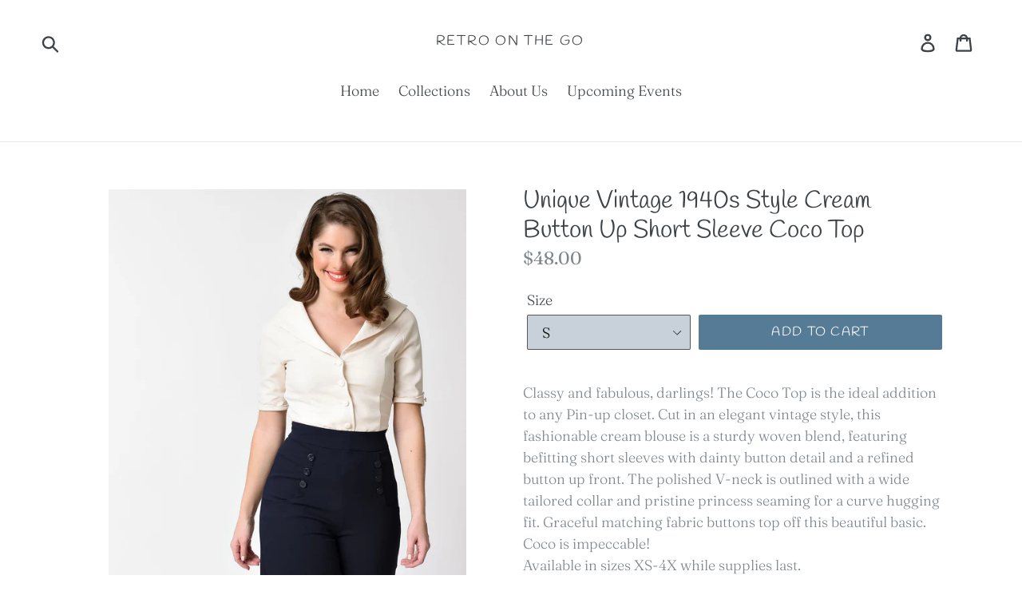

--- FILE ---
content_type: text/html; charset=utf-8
request_url: https://retroonthego.com/products/unique-vintage-1940s-style-cream-button-up-short-sleeve-coco-top
body_size: 15283
content:
<!doctype html>
<!--[if IE 9]> <html class="ie9 no-js" lang="en"> <![endif]-->
<!--[if (gt IE 9)|!(IE)]><!--> <html class="no-js" lang="en"> <!--<![endif]-->
<head>
  <meta charset="utf-8">
  <meta http-equiv="X-UA-Compatible" content="IE=edge,chrome=1">
  <meta name="viewport" content="width=device-width,initial-scale=1">
  <meta name="theme-color" content="#557b97">
  <link rel="canonical" href="https://retroonthego.com/products/unique-vintage-1940s-style-cream-button-up-short-sleeve-coco-top"><title>Unique Vintage 1940s Style Cream Button Up Short Sleeve Coco Top
&ndash; Retro on the Go</title><meta name="description" content="Classy and fabulous, darlings! The Coco Top is the ideal addition to any Pin-up closet. Cut in an elegant vintage style, this fashionable cream blouse is a sturdy woven blend, featuring befitting short sleeves with dainty button detail and a refined button up front. The polished V-neck is outlined with a wide tailored "><!-- /snippets/social-meta-tags.liquid -->




<meta property="og:site_name" content="Retro on the Go">
<meta property="og:url" content="https://retroonthego.com/products/unique-vintage-1940s-style-cream-button-up-short-sleeve-coco-top">
<meta property="og:title" content="Unique Vintage 1940s Style Cream Button Up Short Sleeve Coco Top">
<meta property="og:type" content="product">
<meta property="og:description" content="Classy and fabulous, darlings! The Coco Top is the ideal addition to any Pin-up closet. Cut in an elegant vintage style, this fashionable cream blouse is a sturdy woven blend, featuring befitting short sleeves with dainty button detail and a refined button up front. The polished V-neck is outlined with a wide tailored ">

  <meta property="og:price:amount" content="48.00">
  <meta property="og:price:currency" content="USD">

<meta property="og:image" content="http://retroonthego.com/cdn/shop/products/Unique_Vintage_1940s_Style_Cream_Button_Up_Short_Sleeve_Coco_Top_2_1200x1200.jpg?v=1541232073"><meta property="og:image" content="http://retroonthego.com/cdn/shop/products/Unique_Vintage_1940s_Style_Cream_Button_Up_Short_Sleeve_Coco_Top_1200x1200.jpg?v=1541232079"><meta property="og:image" content="http://retroonthego.com/cdn/shop/products/Unique_Vintage_1940s_Style_Cream_Button_Up_Short_Sleeve_Coco_Top_3_1200x1200.jpg?v=1541232082">
<meta property="og:image:secure_url" content="https://retroonthego.com/cdn/shop/products/Unique_Vintage_1940s_Style_Cream_Button_Up_Short_Sleeve_Coco_Top_2_1200x1200.jpg?v=1541232073"><meta property="og:image:secure_url" content="https://retroonthego.com/cdn/shop/products/Unique_Vintage_1940s_Style_Cream_Button_Up_Short_Sleeve_Coco_Top_1200x1200.jpg?v=1541232079"><meta property="og:image:secure_url" content="https://retroonthego.com/cdn/shop/products/Unique_Vintage_1940s_Style_Cream_Button_Up_Short_Sleeve_Coco_Top_3_1200x1200.jpg?v=1541232082">


<meta name="twitter:card" content="summary_large_image">
<meta name="twitter:title" content="Unique Vintage 1940s Style Cream Button Up Short Sleeve Coco Top">
<meta name="twitter:description" content="Classy and fabulous, darlings! The Coco Top is the ideal addition to any Pin-up closet. Cut in an elegant vintage style, this fashionable cream blouse is a sturdy woven blend, featuring befitting short sleeves with dainty button detail and a refined button up front. The polished V-neck is outlined with a wide tailored ">


  <link href="//retroonthego.com/cdn/shop/t/2/assets/theme.scss.css?v=137411233090722154791764139830" rel="stylesheet" type="text/css" media="all" />

  <script>
    var theme = {
      strings: {
        addToCart: "Add to cart",
        soldOut: "Sold out",
        unavailable: "Unavailable",
        regularPrice: "Regular price",
        sale: "Sale",
        showMore: "Show More",
        showLess: "Show Less",
        addressError: "Error looking up that address",
        addressNoResults: "No results for that address",
        addressQueryLimit: "You have exceeded the Google API usage limit. Consider upgrading to a \u003ca href=\"https:\/\/developers.google.com\/maps\/premium\/usage-limits\"\u003ePremium Plan\u003c\/a\u003e.",
        authError: "There was a problem authenticating your Google Maps account.",
        newWindow: "Opens in a new window.",
        external: "Opens external website.",
        newWindowExternal: "Opens external website in a new window."
      },
      moneyFormat: "${{amount}}"
    }

    document.documentElement.className = document.documentElement.className.replace('no-js', 'js');
  </script>

  <!--[if (lte IE 9) ]><script src="//retroonthego.com/cdn/shop/t/2/assets/match-media.min.js?v=22265819453975888031530662853" type="text/javascript"></script><![endif]--><!--[if (gt IE 9)|!(IE)]><!--><script src="//retroonthego.com/cdn/shop/t/2/assets/lazysizes.js?v=68441465964607740661530662852" async="async"></script><!--<![endif]-->
  <!--[if lte IE 9]><script src="//retroonthego.com/cdn/shop/t/2/assets/lazysizes.min.js?v=61"></script><![endif]-->

  <!--[if (gt IE 9)|!(IE)]><!--><script src="//retroonthego.com/cdn/shop/t/2/assets/vendor.js?v=121857302354663160541530662854" defer="defer"></script><!--<![endif]-->
  <!--[if lte IE 9]><script src="//retroonthego.com/cdn/shop/t/2/assets/vendor.js?v=121857302354663160541530662854"></script><![endif]-->

  <!--[if (gt IE 9)|!(IE)]><!--><script src="//retroonthego.com/cdn/shop/t/2/assets/theme.js?v=39452208910228419981639411298" defer="defer"></script><!--<![endif]-->
  <!--[if lte IE 9]><script src="//retroonthego.com/cdn/shop/t/2/assets/theme.js?v=39452208910228419981639411298"></script><![endif]-->

  <script>window.performance && window.performance.mark && window.performance.mark('shopify.content_for_header.start');</script><meta id="shopify-digital-wallet" name="shopify-digital-wallet" content="/8064761974/digital_wallets/dialog">
<meta name="shopify-checkout-api-token" content="3e627a77cc407858251f29318e82db44">
<meta id="in-context-paypal-metadata" data-shop-id="8064761974" data-venmo-supported="false" data-environment="production" data-locale="en_US" data-paypal-v4="true" data-currency="USD">
<link rel="alternate" type="application/json+oembed" href="https://retroonthego.com/products/unique-vintage-1940s-style-cream-button-up-short-sleeve-coco-top.oembed">
<script async="async" src="/checkouts/internal/preloads.js?locale=en-US"></script>
<link rel="preconnect" href="https://shop.app" crossorigin="anonymous">
<script async="async" src="https://shop.app/checkouts/internal/preloads.js?locale=en-US&shop_id=8064761974" crossorigin="anonymous"></script>
<script id="apple-pay-shop-capabilities" type="application/json">{"shopId":8064761974,"countryCode":"US","currencyCode":"USD","merchantCapabilities":["supports3DS"],"merchantId":"gid:\/\/shopify\/Shop\/8064761974","merchantName":"Retro on the Go","requiredBillingContactFields":["postalAddress","email"],"requiredShippingContactFields":["postalAddress","email"],"shippingType":"shipping","supportedNetworks":["visa","masterCard","amex","discover","elo","jcb"],"total":{"type":"pending","label":"Retro on the Go","amount":"1.00"},"shopifyPaymentsEnabled":true,"supportsSubscriptions":true}</script>
<script id="shopify-features" type="application/json">{"accessToken":"3e627a77cc407858251f29318e82db44","betas":["rich-media-storefront-analytics"],"domain":"retroonthego.com","predictiveSearch":true,"shopId":8064761974,"locale":"en"}</script>
<script>var Shopify = Shopify || {};
Shopify.shop = "retro-on-the-go.myshopify.com";
Shopify.locale = "en";
Shopify.currency = {"active":"USD","rate":"1.0"};
Shopify.country = "US";
Shopify.theme = {"name":"Debut","id":43350524022,"schema_name":"Debut","schema_version":"6.0.2","theme_store_id":796,"role":"main"};
Shopify.theme.handle = "null";
Shopify.theme.style = {"id":null,"handle":null};
Shopify.cdnHost = "retroonthego.com/cdn";
Shopify.routes = Shopify.routes || {};
Shopify.routes.root = "/";</script>
<script type="module">!function(o){(o.Shopify=o.Shopify||{}).modules=!0}(window);</script>
<script>!function(o){function n(){var o=[];function n(){o.push(Array.prototype.slice.apply(arguments))}return n.q=o,n}var t=o.Shopify=o.Shopify||{};t.loadFeatures=n(),t.autoloadFeatures=n()}(window);</script>
<script>
  window.ShopifyPay = window.ShopifyPay || {};
  window.ShopifyPay.apiHost = "shop.app\/pay";
  window.ShopifyPay.redirectState = null;
</script>
<script id="shop-js-analytics" type="application/json">{"pageType":"product"}</script>
<script defer="defer" async type="module" src="//retroonthego.com/cdn/shopifycloud/shop-js/modules/v2/client.init-shop-cart-sync_C5BV16lS.en.esm.js"></script>
<script defer="defer" async type="module" src="//retroonthego.com/cdn/shopifycloud/shop-js/modules/v2/chunk.common_CygWptCX.esm.js"></script>
<script type="module">
  await import("//retroonthego.com/cdn/shopifycloud/shop-js/modules/v2/client.init-shop-cart-sync_C5BV16lS.en.esm.js");
await import("//retroonthego.com/cdn/shopifycloud/shop-js/modules/v2/chunk.common_CygWptCX.esm.js");

  window.Shopify.SignInWithShop?.initShopCartSync?.({"fedCMEnabled":true,"windoidEnabled":true});

</script>
<script>
  window.Shopify = window.Shopify || {};
  if (!window.Shopify.featureAssets) window.Shopify.featureAssets = {};
  window.Shopify.featureAssets['shop-js'] = {"shop-cart-sync":["modules/v2/client.shop-cart-sync_ZFArdW7E.en.esm.js","modules/v2/chunk.common_CygWptCX.esm.js"],"init-fed-cm":["modules/v2/client.init-fed-cm_CmiC4vf6.en.esm.js","modules/v2/chunk.common_CygWptCX.esm.js"],"shop-button":["modules/v2/client.shop-button_tlx5R9nI.en.esm.js","modules/v2/chunk.common_CygWptCX.esm.js"],"shop-cash-offers":["modules/v2/client.shop-cash-offers_DOA2yAJr.en.esm.js","modules/v2/chunk.common_CygWptCX.esm.js","modules/v2/chunk.modal_D71HUcav.esm.js"],"init-windoid":["modules/v2/client.init-windoid_sURxWdc1.en.esm.js","modules/v2/chunk.common_CygWptCX.esm.js"],"shop-toast-manager":["modules/v2/client.shop-toast-manager_ClPi3nE9.en.esm.js","modules/v2/chunk.common_CygWptCX.esm.js"],"init-shop-email-lookup-coordinator":["modules/v2/client.init-shop-email-lookup-coordinator_B8hsDcYM.en.esm.js","modules/v2/chunk.common_CygWptCX.esm.js"],"init-shop-cart-sync":["modules/v2/client.init-shop-cart-sync_C5BV16lS.en.esm.js","modules/v2/chunk.common_CygWptCX.esm.js"],"avatar":["modules/v2/client.avatar_BTnouDA3.en.esm.js"],"pay-button":["modules/v2/client.pay-button_FdsNuTd3.en.esm.js","modules/v2/chunk.common_CygWptCX.esm.js"],"init-customer-accounts":["modules/v2/client.init-customer-accounts_DxDtT_ad.en.esm.js","modules/v2/client.shop-login-button_C5VAVYt1.en.esm.js","modules/v2/chunk.common_CygWptCX.esm.js","modules/v2/chunk.modal_D71HUcav.esm.js"],"init-shop-for-new-customer-accounts":["modules/v2/client.init-shop-for-new-customer-accounts_ChsxoAhi.en.esm.js","modules/v2/client.shop-login-button_C5VAVYt1.en.esm.js","modules/v2/chunk.common_CygWptCX.esm.js","modules/v2/chunk.modal_D71HUcav.esm.js"],"shop-login-button":["modules/v2/client.shop-login-button_C5VAVYt1.en.esm.js","modules/v2/chunk.common_CygWptCX.esm.js","modules/v2/chunk.modal_D71HUcav.esm.js"],"init-customer-accounts-sign-up":["modules/v2/client.init-customer-accounts-sign-up_CPSyQ0Tj.en.esm.js","modules/v2/client.shop-login-button_C5VAVYt1.en.esm.js","modules/v2/chunk.common_CygWptCX.esm.js","modules/v2/chunk.modal_D71HUcav.esm.js"],"shop-follow-button":["modules/v2/client.shop-follow-button_Cva4Ekp9.en.esm.js","modules/v2/chunk.common_CygWptCX.esm.js","modules/v2/chunk.modal_D71HUcav.esm.js"],"checkout-modal":["modules/v2/client.checkout-modal_BPM8l0SH.en.esm.js","modules/v2/chunk.common_CygWptCX.esm.js","modules/v2/chunk.modal_D71HUcav.esm.js"],"lead-capture":["modules/v2/client.lead-capture_Bi8yE_yS.en.esm.js","modules/v2/chunk.common_CygWptCX.esm.js","modules/v2/chunk.modal_D71HUcav.esm.js"],"shop-login":["modules/v2/client.shop-login_D6lNrXab.en.esm.js","modules/v2/chunk.common_CygWptCX.esm.js","modules/v2/chunk.modal_D71HUcav.esm.js"],"payment-terms":["modules/v2/client.payment-terms_CZxnsJam.en.esm.js","modules/v2/chunk.common_CygWptCX.esm.js","modules/v2/chunk.modal_D71HUcav.esm.js"]};
</script>
<script id="__st">var __st={"a":8064761974,"offset":-28800,"reqid":"f67c0e90-f44b-4e9a-91d1-decca1f1a8fc-1768604694","pageurl":"retroonthego.com\/products\/unique-vintage-1940s-style-cream-button-up-short-sleeve-coco-top","u":"c2862d93b7c6","p":"product","rtyp":"product","rid":2304903381110};</script>
<script>window.ShopifyPaypalV4VisibilityTracking = true;</script>
<script id="captcha-bootstrap">!function(){'use strict';const t='contact',e='account',n='new_comment',o=[[t,t],['blogs',n],['comments',n],[t,'customer']],c=[[e,'customer_login'],[e,'guest_login'],[e,'recover_customer_password'],[e,'create_customer']],r=t=>t.map((([t,e])=>`form[action*='/${t}']:not([data-nocaptcha='true']) input[name='form_type'][value='${e}']`)).join(','),a=t=>()=>t?[...document.querySelectorAll(t)].map((t=>t.form)):[];function s(){const t=[...o],e=r(t);return a(e)}const i='password',u='form_key',d=['recaptcha-v3-token','g-recaptcha-response','h-captcha-response',i],f=()=>{try{return window.sessionStorage}catch{return}},m='__shopify_v',_=t=>t.elements[u];function p(t,e,n=!1){try{const o=window.sessionStorage,c=JSON.parse(o.getItem(e)),{data:r}=function(t){const{data:e,action:n}=t;return t[m]||n?{data:e,action:n}:{data:t,action:n}}(c);for(const[e,n]of Object.entries(r))t.elements[e]&&(t.elements[e].value=n);n&&o.removeItem(e)}catch(o){console.error('form repopulation failed',{error:o})}}const l='form_type',E='cptcha';function T(t){t.dataset[E]=!0}const w=window,h=w.document,L='Shopify',v='ce_forms',y='captcha';let A=!1;((t,e)=>{const n=(g='f06e6c50-85a8-45c8-87d0-21a2b65856fe',I='https://cdn.shopify.com/shopifycloud/storefront-forms-hcaptcha/ce_storefront_forms_captcha_hcaptcha.v1.5.2.iife.js',D={infoText:'Protected by hCaptcha',privacyText:'Privacy',termsText:'Terms'},(t,e,n)=>{const o=w[L][v],c=o.bindForm;if(c)return c(t,g,e,D).then(n);var r;o.q.push([[t,g,e,D],n]),r=I,A||(h.body.append(Object.assign(h.createElement('script'),{id:'captcha-provider',async:!0,src:r})),A=!0)});var g,I,D;w[L]=w[L]||{},w[L][v]=w[L][v]||{},w[L][v].q=[],w[L][y]=w[L][y]||{},w[L][y].protect=function(t,e){n(t,void 0,e),T(t)},Object.freeze(w[L][y]),function(t,e,n,w,h,L){const[v,y,A,g]=function(t,e,n){const i=e?o:[],u=t?c:[],d=[...i,...u],f=r(d),m=r(i),_=r(d.filter((([t,e])=>n.includes(e))));return[a(f),a(m),a(_),s()]}(w,h,L),I=t=>{const e=t.target;return e instanceof HTMLFormElement?e:e&&e.form},D=t=>v().includes(t);t.addEventListener('submit',(t=>{const e=I(t);if(!e)return;const n=D(e)&&!e.dataset.hcaptchaBound&&!e.dataset.recaptchaBound,o=_(e),c=g().includes(e)&&(!o||!o.value);(n||c)&&t.preventDefault(),c&&!n&&(function(t){try{if(!f())return;!function(t){const e=f();if(!e)return;const n=_(t);if(!n)return;const o=n.value;o&&e.removeItem(o)}(t);const e=Array.from(Array(32),(()=>Math.random().toString(36)[2])).join('');!function(t,e){_(t)||t.append(Object.assign(document.createElement('input'),{type:'hidden',name:u})),t.elements[u].value=e}(t,e),function(t,e){const n=f();if(!n)return;const o=[...t.querySelectorAll(`input[type='${i}']`)].map((({name:t})=>t)),c=[...d,...o],r={};for(const[a,s]of new FormData(t).entries())c.includes(a)||(r[a]=s);n.setItem(e,JSON.stringify({[m]:1,action:t.action,data:r}))}(t,e)}catch(e){console.error('failed to persist form',e)}}(e),e.submit())}));const S=(t,e)=>{t&&!t.dataset[E]&&(n(t,e.some((e=>e===t))),T(t))};for(const o of['focusin','change'])t.addEventListener(o,(t=>{const e=I(t);D(e)&&S(e,y())}));const B=e.get('form_key'),M=e.get(l),P=B&&M;t.addEventListener('DOMContentLoaded',(()=>{const t=y();if(P)for(const e of t)e.elements[l].value===M&&p(e,B);[...new Set([...A(),...v().filter((t=>'true'===t.dataset.shopifyCaptcha))])].forEach((e=>S(e,t)))}))}(h,new URLSearchParams(w.location.search),n,t,e,['guest_login'])})(!0,!0)}();</script>
<script integrity="sha256-4kQ18oKyAcykRKYeNunJcIwy7WH5gtpwJnB7kiuLZ1E=" data-source-attribution="shopify.loadfeatures" defer="defer" src="//retroonthego.com/cdn/shopifycloud/storefront/assets/storefront/load_feature-a0a9edcb.js" crossorigin="anonymous"></script>
<script crossorigin="anonymous" defer="defer" src="//retroonthego.com/cdn/shopifycloud/storefront/assets/shopify_pay/storefront-65b4c6d7.js?v=20250812"></script>
<script data-source-attribution="shopify.dynamic_checkout.dynamic.init">var Shopify=Shopify||{};Shopify.PaymentButton=Shopify.PaymentButton||{isStorefrontPortableWallets:!0,init:function(){window.Shopify.PaymentButton.init=function(){};var t=document.createElement("script");t.src="https://retroonthego.com/cdn/shopifycloud/portable-wallets/latest/portable-wallets.en.js",t.type="module",document.head.appendChild(t)}};
</script>
<script data-source-attribution="shopify.dynamic_checkout.buyer_consent">
  function portableWalletsHideBuyerConsent(e){var t=document.getElementById("shopify-buyer-consent"),n=document.getElementById("shopify-subscription-policy-button");t&&n&&(t.classList.add("hidden"),t.setAttribute("aria-hidden","true"),n.removeEventListener("click",e))}function portableWalletsShowBuyerConsent(e){var t=document.getElementById("shopify-buyer-consent"),n=document.getElementById("shopify-subscription-policy-button");t&&n&&(t.classList.remove("hidden"),t.removeAttribute("aria-hidden"),n.addEventListener("click",e))}window.Shopify?.PaymentButton&&(window.Shopify.PaymentButton.hideBuyerConsent=portableWalletsHideBuyerConsent,window.Shopify.PaymentButton.showBuyerConsent=portableWalletsShowBuyerConsent);
</script>
<script data-source-attribution="shopify.dynamic_checkout.cart.bootstrap">document.addEventListener("DOMContentLoaded",(function(){function t(){return document.querySelector("shopify-accelerated-checkout-cart, shopify-accelerated-checkout")}if(t())Shopify.PaymentButton.init();else{new MutationObserver((function(e,n){t()&&(Shopify.PaymentButton.init(),n.disconnect())})).observe(document.body,{childList:!0,subtree:!0})}}));
</script>
<link id="shopify-accelerated-checkout-styles" rel="stylesheet" media="screen" href="https://retroonthego.com/cdn/shopifycloud/portable-wallets/latest/accelerated-checkout-backwards-compat.css" crossorigin="anonymous">
<style id="shopify-accelerated-checkout-cart">
        #shopify-buyer-consent {
  margin-top: 1em;
  display: inline-block;
  width: 100%;
}

#shopify-buyer-consent.hidden {
  display: none;
}

#shopify-subscription-policy-button {
  background: none;
  border: none;
  padding: 0;
  text-decoration: underline;
  font-size: inherit;
  cursor: pointer;
}

#shopify-subscription-policy-button::before {
  box-shadow: none;
}

      </style>

<script>window.performance && window.performance.mark && window.performance.mark('shopify.content_for_header.end');</script>
<link href="https://monorail-edge.shopifysvc.com" rel="dns-prefetch">
<script>(function(){if ("sendBeacon" in navigator && "performance" in window) {try {var session_token_from_headers = performance.getEntriesByType('navigation')[0].serverTiming.find(x => x.name == '_s').description;} catch {var session_token_from_headers = undefined;}var session_cookie_matches = document.cookie.match(/_shopify_s=([^;]*)/);var session_token_from_cookie = session_cookie_matches && session_cookie_matches.length === 2 ? session_cookie_matches[1] : "";var session_token = session_token_from_headers || session_token_from_cookie || "";function handle_abandonment_event(e) {var entries = performance.getEntries().filter(function(entry) {return /monorail-edge.shopifysvc.com/.test(entry.name);});if (!window.abandonment_tracked && entries.length === 0) {window.abandonment_tracked = true;var currentMs = Date.now();var navigation_start = performance.timing.navigationStart;var payload = {shop_id: 8064761974,url: window.location.href,navigation_start,duration: currentMs - navigation_start,session_token,page_type: "product"};window.navigator.sendBeacon("https://monorail-edge.shopifysvc.com/v1/produce", JSON.stringify({schema_id: "online_store_buyer_site_abandonment/1.1",payload: payload,metadata: {event_created_at_ms: currentMs,event_sent_at_ms: currentMs}}));}}window.addEventListener('pagehide', handle_abandonment_event);}}());</script>
<script id="web-pixels-manager-setup">(function e(e,d,r,n,o){if(void 0===o&&(o={}),!Boolean(null===(a=null===(i=window.Shopify)||void 0===i?void 0:i.analytics)||void 0===a?void 0:a.replayQueue)){var i,a;window.Shopify=window.Shopify||{};var t=window.Shopify;t.analytics=t.analytics||{};var s=t.analytics;s.replayQueue=[],s.publish=function(e,d,r){return s.replayQueue.push([e,d,r]),!0};try{self.performance.mark("wpm:start")}catch(e){}var l=function(){var e={modern:/Edge?\/(1{2}[4-9]|1[2-9]\d|[2-9]\d{2}|\d{4,})\.\d+(\.\d+|)|Firefox\/(1{2}[4-9]|1[2-9]\d|[2-9]\d{2}|\d{4,})\.\d+(\.\d+|)|Chrom(ium|e)\/(9{2}|\d{3,})\.\d+(\.\d+|)|(Maci|X1{2}).+ Version\/(15\.\d+|(1[6-9]|[2-9]\d|\d{3,})\.\d+)([,.]\d+|)( \(\w+\)|)( Mobile\/\w+|) Safari\/|Chrome.+OPR\/(9{2}|\d{3,})\.\d+\.\d+|(CPU[ +]OS|iPhone[ +]OS|CPU[ +]iPhone|CPU IPhone OS|CPU iPad OS)[ +]+(15[._]\d+|(1[6-9]|[2-9]\d|\d{3,})[._]\d+)([._]\d+|)|Android:?[ /-](13[3-9]|1[4-9]\d|[2-9]\d{2}|\d{4,})(\.\d+|)(\.\d+|)|Android.+Firefox\/(13[5-9]|1[4-9]\d|[2-9]\d{2}|\d{4,})\.\d+(\.\d+|)|Android.+Chrom(ium|e)\/(13[3-9]|1[4-9]\d|[2-9]\d{2}|\d{4,})\.\d+(\.\d+|)|SamsungBrowser\/([2-9]\d|\d{3,})\.\d+/,legacy:/Edge?\/(1[6-9]|[2-9]\d|\d{3,})\.\d+(\.\d+|)|Firefox\/(5[4-9]|[6-9]\d|\d{3,})\.\d+(\.\d+|)|Chrom(ium|e)\/(5[1-9]|[6-9]\d|\d{3,})\.\d+(\.\d+|)([\d.]+$|.*Safari\/(?![\d.]+ Edge\/[\d.]+$))|(Maci|X1{2}).+ Version\/(10\.\d+|(1[1-9]|[2-9]\d|\d{3,})\.\d+)([,.]\d+|)( \(\w+\)|)( Mobile\/\w+|) Safari\/|Chrome.+OPR\/(3[89]|[4-9]\d|\d{3,})\.\d+\.\d+|(CPU[ +]OS|iPhone[ +]OS|CPU[ +]iPhone|CPU IPhone OS|CPU iPad OS)[ +]+(10[._]\d+|(1[1-9]|[2-9]\d|\d{3,})[._]\d+)([._]\d+|)|Android:?[ /-](13[3-9]|1[4-9]\d|[2-9]\d{2}|\d{4,})(\.\d+|)(\.\d+|)|Mobile Safari.+OPR\/([89]\d|\d{3,})\.\d+\.\d+|Android.+Firefox\/(13[5-9]|1[4-9]\d|[2-9]\d{2}|\d{4,})\.\d+(\.\d+|)|Android.+Chrom(ium|e)\/(13[3-9]|1[4-9]\d|[2-9]\d{2}|\d{4,})\.\d+(\.\d+|)|Android.+(UC? ?Browser|UCWEB|U3)[ /]?(15\.([5-9]|\d{2,})|(1[6-9]|[2-9]\d|\d{3,})\.\d+)\.\d+|SamsungBrowser\/(5\.\d+|([6-9]|\d{2,})\.\d+)|Android.+MQ{2}Browser\/(14(\.(9|\d{2,})|)|(1[5-9]|[2-9]\d|\d{3,})(\.\d+|))(\.\d+|)|K[Aa][Ii]OS\/(3\.\d+|([4-9]|\d{2,})\.\d+)(\.\d+|)/},d=e.modern,r=e.legacy,n=navigator.userAgent;return n.match(d)?"modern":n.match(r)?"legacy":"unknown"}(),u="modern"===l?"modern":"legacy",c=(null!=n?n:{modern:"",legacy:""})[u],f=function(e){return[e.baseUrl,"/wpm","/b",e.hashVersion,"modern"===e.buildTarget?"m":"l",".js"].join("")}({baseUrl:d,hashVersion:r,buildTarget:u}),m=function(e){var d=e.version,r=e.bundleTarget,n=e.surface,o=e.pageUrl,i=e.monorailEndpoint;return{emit:function(e){var a=e.status,t=e.errorMsg,s=(new Date).getTime(),l=JSON.stringify({metadata:{event_sent_at_ms:s},events:[{schema_id:"web_pixels_manager_load/3.1",payload:{version:d,bundle_target:r,page_url:o,status:a,surface:n,error_msg:t},metadata:{event_created_at_ms:s}}]});if(!i)return console&&console.warn&&console.warn("[Web Pixels Manager] No Monorail endpoint provided, skipping logging."),!1;try{return self.navigator.sendBeacon.bind(self.navigator)(i,l)}catch(e){}var u=new XMLHttpRequest;try{return u.open("POST",i,!0),u.setRequestHeader("Content-Type","text/plain"),u.send(l),!0}catch(e){return console&&console.warn&&console.warn("[Web Pixels Manager] Got an unhandled error while logging to Monorail."),!1}}}}({version:r,bundleTarget:l,surface:e.surface,pageUrl:self.location.href,monorailEndpoint:e.monorailEndpoint});try{o.browserTarget=l,function(e){var d=e.src,r=e.async,n=void 0===r||r,o=e.onload,i=e.onerror,a=e.sri,t=e.scriptDataAttributes,s=void 0===t?{}:t,l=document.createElement("script"),u=document.querySelector("head"),c=document.querySelector("body");if(l.async=n,l.src=d,a&&(l.integrity=a,l.crossOrigin="anonymous"),s)for(var f in s)if(Object.prototype.hasOwnProperty.call(s,f))try{l.dataset[f]=s[f]}catch(e){}if(o&&l.addEventListener("load",o),i&&l.addEventListener("error",i),u)u.appendChild(l);else{if(!c)throw new Error("Did not find a head or body element to append the script");c.appendChild(l)}}({src:f,async:!0,onload:function(){if(!function(){var e,d;return Boolean(null===(d=null===(e=window.Shopify)||void 0===e?void 0:e.analytics)||void 0===d?void 0:d.initialized)}()){var d=window.webPixelsManager.init(e)||void 0;if(d){var r=window.Shopify.analytics;r.replayQueue.forEach((function(e){var r=e[0],n=e[1],o=e[2];d.publishCustomEvent(r,n,o)})),r.replayQueue=[],r.publish=d.publishCustomEvent,r.visitor=d.visitor,r.initialized=!0}}},onerror:function(){return m.emit({status:"failed",errorMsg:"".concat(f," has failed to load")})},sri:function(e){var d=/^sha384-[A-Za-z0-9+/=]+$/;return"string"==typeof e&&d.test(e)}(c)?c:"",scriptDataAttributes:o}),m.emit({status:"loading"})}catch(e){m.emit({status:"failed",errorMsg:(null==e?void 0:e.message)||"Unknown error"})}}})({shopId: 8064761974,storefrontBaseUrl: "https://retroonthego.com",extensionsBaseUrl: "https://extensions.shopifycdn.com/cdn/shopifycloud/web-pixels-manager",monorailEndpoint: "https://monorail-edge.shopifysvc.com/unstable/produce_batch",surface: "storefront-renderer",enabledBetaFlags: ["2dca8a86"],webPixelsConfigList: [{"id":"shopify-app-pixel","configuration":"{}","eventPayloadVersion":"v1","runtimeContext":"STRICT","scriptVersion":"0450","apiClientId":"shopify-pixel","type":"APP","privacyPurposes":["ANALYTICS","MARKETING"]},{"id":"shopify-custom-pixel","eventPayloadVersion":"v1","runtimeContext":"LAX","scriptVersion":"0450","apiClientId":"shopify-pixel","type":"CUSTOM","privacyPurposes":["ANALYTICS","MARKETING"]}],isMerchantRequest: false,initData: {"shop":{"name":"Retro on the Go","paymentSettings":{"currencyCode":"USD"},"myshopifyDomain":"retro-on-the-go.myshopify.com","countryCode":"US","storefrontUrl":"https:\/\/retroonthego.com"},"customer":null,"cart":null,"checkout":null,"productVariants":[{"price":{"amount":48.0,"currencyCode":"USD"},"product":{"title":"Unique Vintage 1940s Style Cream Button Up Short Sleeve Coco Top","vendor":"Unique Vintage","id":"2304903381110","untranslatedTitle":"Unique Vintage 1940s Style Cream Button Up Short Sleeve Coco Top","url":"\/products\/unique-vintage-1940s-style-cream-button-up-short-sleeve-coco-top","type":"Shirt"},"id":"20762409599094","image":{"src":"\/\/retroonthego.com\/cdn\/shop\/products\/Unique_Vintage_1940s_Style_Cream_Button_Up_Short_Sleeve_Coco_Top_2.jpg?v=1541232073"},"sku":"","title":"S","untranslatedTitle":"S"},{"price":{"amount":48.0,"currencyCode":"USD"},"product":{"title":"Unique Vintage 1940s Style Cream Button Up Short Sleeve Coco Top","vendor":"Unique Vintage","id":"2304903381110","untranslatedTitle":"Unique Vintage 1940s Style Cream Button Up Short Sleeve Coco Top","url":"\/products\/unique-vintage-1940s-style-cream-button-up-short-sleeve-coco-top","type":"Shirt"},"id":"20762409631862","image":{"src":"\/\/retroonthego.com\/cdn\/shop\/products\/Unique_Vintage_1940s_Style_Cream_Button_Up_Short_Sleeve_Coco_Top_2.jpg?v=1541232073"},"sku":"","title":"M","untranslatedTitle":"M"},{"price":{"amount":48.0,"currencyCode":"USD"},"product":{"title":"Unique Vintage 1940s Style Cream Button Up Short Sleeve Coco Top","vendor":"Unique Vintage","id":"2304903381110","untranslatedTitle":"Unique Vintage 1940s Style Cream Button Up Short Sleeve Coco Top","url":"\/products\/unique-vintage-1940s-style-cream-button-up-short-sleeve-coco-top","type":"Shirt"},"id":"20762409697398","image":{"src":"\/\/retroonthego.com\/cdn\/shop\/products\/Unique_Vintage_1940s_Style_Cream_Button_Up_Short_Sleeve_Coco_Top_2.jpg?v=1541232073"},"sku":"","title":"L","untranslatedTitle":"L"},{"price":{"amount":48.0,"currencyCode":"USD"},"product":{"title":"Unique Vintage 1940s Style Cream Button Up Short Sleeve Coco Top","vendor":"Unique Vintage","id":"2304903381110","untranslatedTitle":"Unique Vintage 1940s Style Cream Button Up Short Sleeve Coco Top","url":"\/products\/unique-vintage-1940s-style-cream-button-up-short-sleeve-coco-top","type":"Shirt"},"id":"20762409762934","image":{"src":"\/\/retroonthego.com\/cdn\/shop\/products\/Unique_Vintage_1940s_Style_Cream_Button_Up_Short_Sleeve_Coco_Top_2.jpg?v=1541232073"},"sku":"","title":"XL","untranslatedTitle":"XL"}],"purchasingCompany":null},},"https://retroonthego.com/cdn","fcfee988w5aeb613cpc8e4bc33m6693e112",{"modern":"","legacy":""},{"shopId":"8064761974","storefrontBaseUrl":"https:\/\/retroonthego.com","extensionBaseUrl":"https:\/\/extensions.shopifycdn.com\/cdn\/shopifycloud\/web-pixels-manager","surface":"storefront-renderer","enabledBetaFlags":"[\"2dca8a86\"]","isMerchantRequest":"false","hashVersion":"fcfee988w5aeb613cpc8e4bc33m6693e112","publish":"custom","events":"[[\"page_viewed\",{}],[\"product_viewed\",{\"productVariant\":{\"price\":{\"amount\":48.0,\"currencyCode\":\"USD\"},\"product\":{\"title\":\"Unique Vintage 1940s Style Cream Button Up Short Sleeve Coco Top\",\"vendor\":\"Unique Vintage\",\"id\":\"2304903381110\",\"untranslatedTitle\":\"Unique Vintage 1940s Style Cream Button Up Short Sleeve Coco Top\",\"url\":\"\/products\/unique-vintage-1940s-style-cream-button-up-short-sleeve-coco-top\",\"type\":\"Shirt\"},\"id\":\"20762409599094\",\"image\":{\"src\":\"\/\/retroonthego.com\/cdn\/shop\/products\/Unique_Vintage_1940s_Style_Cream_Button_Up_Short_Sleeve_Coco_Top_2.jpg?v=1541232073\"},\"sku\":\"\",\"title\":\"S\",\"untranslatedTitle\":\"S\"}}]]"});</script><script>
  window.ShopifyAnalytics = window.ShopifyAnalytics || {};
  window.ShopifyAnalytics.meta = window.ShopifyAnalytics.meta || {};
  window.ShopifyAnalytics.meta.currency = 'USD';
  var meta = {"product":{"id":2304903381110,"gid":"gid:\/\/shopify\/Product\/2304903381110","vendor":"Unique Vintage","type":"Shirt","handle":"unique-vintage-1940s-style-cream-button-up-short-sleeve-coco-top","variants":[{"id":20762409599094,"price":4800,"name":"Unique Vintage 1940s Style Cream Button Up Short Sleeve Coco Top - S","public_title":"S","sku":""},{"id":20762409631862,"price":4800,"name":"Unique Vintage 1940s Style Cream Button Up Short Sleeve Coco Top - M","public_title":"M","sku":""},{"id":20762409697398,"price":4800,"name":"Unique Vintage 1940s Style Cream Button Up Short Sleeve Coco Top - L","public_title":"L","sku":""},{"id":20762409762934,"price":4800,"name":"Unique Vintage 1940s Style Cream Button Up Short Sleeve Coco Top - XL","public_title":"XL","sku":""}],"remote":false},"page":{"pageType":"product","resourceType":"product","resourceId":2304903381110,"requestId":"f67c0e90-f44b-4e9a-91d1-decca1f1a8fc-1768604694"}};
  for (var attr in meta) {
    window.ShopifyAnalytics.meta[attr] = meta[attr];
  }
</script>
<script class="analytics">
  (function () {
    var customDocumentWrite = function(content) {
      var jquery = null;

      if (window.jQuery) {
        jquery = window.jQuery;
      } else if (window.Checkout && window.Checkout.$) {
        jquery = window.Checkout.$;
      }

      if (jquery) {
        jquery('body').append(content);
      }
    };

    var hasLoggedConversion = function(token) {
      if (token) {
        return document.cookie.indexOf('loggedConversion=' + token) !== -1;
      }
      return false;
    }

    var setCookieIfConversion = function(token) {
      if (token) {
        var twoMonthsFromNow = new Date(Date.now());
        twoMonthsFromNow.setMonth(twoMonthsFromNow.getMonth() + 2);

        document.cookie = 'loggedConversion=' + token + '; expires=' + twoMonthsFromNow;
      }
    }

    var trekkie = window.ShopifyAnalytics.lib = window.trekkie = window.trekkie || [];
    if (trekkie.integrations) {
      return;
    }
    trekkie.methods = [
      'identify',
      'page',
      'ready',
      'track',
      'trackForm',
      'trackLink'
    ];
    trekkie.factory = function(method) {
      return function() {
        var args = Array.prototype.slice.call(arguments);
        args.unshift(method);
        trekkie.push(args);
        return trekkie;
      };
    };
    for (var i = 0; i < trekkie.methods.length; i++) {
      var key = trekkie.methods[i];
      trekkie[key] = trekkie.factory(key);
    }
    trekkie.load = function(config) {
      trekkie.config = config || {};
      trekkie.config.initialDocumentCookie = document.cookie;
      var first = document.getElementsByTagName('script')[0];
      var script = document.createElement('script');
      script.type = 'text/javascript';
      script.onerror = function(e) {
        var scriptFallback = document.createElement('script');
        scriptFallback.type = 'text/javascript';
        scriptFallback.onerror = function(error) {
                var Monorail = {
      produce: function produce(monorailDomain, schemaId, payload) {
        var currentMs = new Date().getTime();
        var event = {
          schema_id: schemaId,
          payload: payload,
          metadata: {
            event_created_at_ms: currentMs,
            event_sent_at_ms: currentMs
          }
        };
        return Monorail.sendRequest("https://" + monorailDomain + "/v1/produce", JSON.stringify(event));
      },
      sendRequest: function sendRequest(endpointUrl, payload) {
        // Try the sendBeacon API
        if (window && window.navigator && typeof window.navigator.sendBeacon === 'function' && typeof window.Blob === 'function' && !Monorail.isIos12()) {
          var blobData = new window.Blob([payload], {
            type: 'text/plain'
          });

          if (window.navigator.sendBeacon(endpointUrl, blobData)) {
            return true;
          } // sendBeacon was not successful

        } // XHR beacon

        var xhr = new XMLHttpRequest();

        try {
          xhr.open('POST', endpointUrl);
          xhr.setRequestHeader('Content-Type', 'text/plain');
          xhr.send(payload);
        } catch (e) {
          console.log(e);
        }

        return false;
      },
      isIos12: function isIos12() {
        return window.navigator.userAgent.lastIndexOf('iPhone; CPU iPhone OS 12_') !== -1 || window.navigator.userAgent.lastIndexOf('iPad; CPU OS 12_') !== -1;
      }
    };
    Monorail.produce('monorail-edge.shopifysvc.com',
      'trekkie_storefront_load_errors/1.1',
      {shop_id: 8064761974,
      theme_id: 43350524022,
      app_name: "storefront",
      context_url: window.location.href,
      source_url: "//retroonthego.com/cdn/s/trekkie.storefront.cd680fe47e6c39ca5d5df5f0a32d569bc48c0f27.min.js"});

        };
        scriptFallback.async = true;
        scriptFallback.src = '//retroonthego.com/cdn/s/trekkie.storefront.cd680fe47e6c39ca5d5df5f0a32d569bc48c0f27.min.js';
        first.parentNode.insertBefore(scriptFallback, first);
      };
      script.async = true;
      script.src = '//retroonthego.com/cdn/s/trekkie.storefront.cd680fe47e6c39ca5d5df5f0a32d569bc48c0f27.min.js';
      first.parentNode.insertBefore(script, first);
    };
    trekkie.load(
      {"Trekkie":{"appName":"storefront","development":false,"defaultAttributes":{"shopId":8064761974,"isMerchantRequest":null,"themeId":43350524022,"themeCityHash":"3894915897352356308","contentLanguage":"en","currency":"USD","eventMetadataId":"c2dbe587-ffa2-411a-9e33-8acf0b053bcc"},"isServerSideCookieWritingEnabled":true,"monorailRegion":"shop_domain","enabledBetaFlags":["65f19447"]},"Session Attribution":{},"S2S":{"facebookCapiEnabled":false,"source":"trekkie-storefront-renderer","apiClientId":580111}}
    );

    var loaded = false;
    trekkie.ready(function() {
      if (loaded) return;
      loaded = true;

      window.ShopifyAnalytics.lib = window.trekkie;

      var originalDocumentWrite = document.write;
      document.write = customDocumentWrite;
      try { window.ShopifyAnalytics.merchantGoogleAnalytics.call(this); } catch(error) {};
      document.write = originalDocumentWrite;

      window.ShopifyAnalytics.lib.page(null,{"pageType":"product","resourceType":"product","resourceId":2304903381110,"requestId":"f67c0e90-f44b-4e9a-91d1-decca1f1a8fc-1768604694","shopifyEmitted":true});

      var match = window.location.pathname.match(/checkouts\/(.+)\/(thank_you|post_purchase)/)
      var token = match? match[1]: undefined;
      if (!hasLoggedConversion(token)) {
        setCookieIfConversion(token);
        window.ShopifyAnalytics.lib.track("Viewed Product",{"currency":"USD","variantId":20762409599094,"productId":2304903381110,"productGid":"gid:\/\/shopify\/Product\/2304903381110","name":"Unique Vintage 1940s Style Cream Button Up Short Sleeve Coco Top - S","price":"48.00","sku":"","brand":"Unique Vintage","variant":"S","category":"Shirt","nonInteraction":true,"remote":false},undefined,undefined,{"shopifyEmitted":true});
      window.ShopifyAnalytics.lib.track("monorail:\/\/trekkie_storefront_viewed_product\/1.1",{"currency":"USD","variantId":20762409599094,"productId":2304903381110,"productGid":"gid:\/\/shopify\/Product\/2304903381110","name":"Unique Vintage 1940s Style Cream Button Up Short Sleeve Coco Top - S","price":"48.00","sku":"","brand":"Unique Vintage","variant":"S","category":"Shirt","nonInteraction":true,"remote":false,"referer":"https:\/\/retroonthego.com\/products\/unique-vintage-1940s-style-cream-button-up-short-sleeve-coco-top"});
      }
    });


        var eventsListenerScript = document.createElement('script');
        eventsListenerScript.async = true;
        eventsListenerScript.src = "//retroonthego.com/cdn/shopifycloud/storefront/assets/shop_events_listener-3da45d37.js";
        document.getElementsByTagName('head')[0].appendChild(eventsListenerScript);

})();</script>
<script
  defer
  src="https://retroonthego.com/cdn/shopifycloud/perf-kit/shopify-perf-kit-3.0.4.min.js"
  data-application="storefront-renderer"
  data-shop-id="8064761974"
  data-render-region="gcp-us-central1"
  data-page-type="product"
  data-theme-instance-id="43350524022"
  data-theme-name="Debut"
  data-theme-version="6.0.2"
  data-monorail-region="shop_domain"
  data-resource-timing-sampling-rate="10"
  data-shs="true"
  data-shs-beacon="true"
  data-shs-export-with-fetch="true"
  data-shs-logs-sample-rate="1"
  data-shs-beacon-endpoint="https://retroonthego.com/api/collect"
></script>
</head>

<body class="template-product">

  <a class="in-page-link visually-hidden skip-link" href="#MainContent">Skip to content</a>

  <div id="SearchDrawer" class="search-bar drawer drawer--top" role="dialog" aria-modal="true" aria-label="Search">
    <div class="search-bar__table">
      <div class="search-bar__table-cell search-bar__form-wrapper">
        <form class="search search-bar__form" action="/search" method="get" role="search">
          <input class="search__input search-bar__input" type="search" name="q" value="" placeholder="Search" aria-label="Search">
          <button class="search-bar__submit search__submit btn--link" type="submit">
            <svg aria-hidden="true" focusable="false" role="presentation" class="icon icon-search" viewBox="0 0 37 40"><path d="M35.6 36l-9.8-9.8c4.1-5.4 3.6-13.2-1.3-18.1-5.4-5.4-14.2-5.4-19.7 0-5.4 5.4-5.4 14.2 0 19.7 2.6 2.6 6.1 4.1 9.8 4.1 3 0 5.9-1 8.3-2.8l9.8 9.8c.4.4.9.6 1.4.6s1-.2 1.4-.6c.9-.9.9-2.1.1-2.9zm-20.9-8.2c-2.6 0-5.1-1-7-2.9-3.9-3.9-3.9-10.1 0-14C9.6 9 12.2 8 14.7 8s5.1 1 7 2.9c3.9 3.9 3.9 10.1 0 14-1.9 1.9-4.4 2.9-7 2.9z"/></svg>
            <span class="icon__fallback-text">Submit</span>
          </button>
        </form>
      </div>
      <div class="search-bar__table-cell text-right">
        <button type="button" class="btn--link search-bar__close js-drawer-close">
          <svg aria-hidden="true" focusable="false" role="presentation" class="icon icon-close" viewBox="0 0 37 40"><path d="M21.3 23l11-11c.8-.8.8-2 0-2.8-.8-.8-2-.8-2.8 0l-11 11-11-11c-.8-.8-2-.8-2.8 0-.8.8-.8 2 0 2.8l11 11-11 11c-.8.8-.8 2 0 2.8.4.4.9.6 1.4.6s1-.2 1.4-.6l11-11 11 11c.4.4.9.6 1.4.6s1-.2 1.4-.6c.8-.8.8-2 0-2.8l-11-11z"/></svg>
          <span class="icon__fallback-text">Close search</span>
        </button>
      </div>
    </div>
  </div>

  <div id="shopify-section-header" class="shopify-section">

<div data-section-id="header" data-section-type="header-section">
  

  <header class="site-header logo--center" role="banner">
    <div class="grid grid--no-gutters grid--table site-header__mobile-nav">
      
        <div class="grid__item small--hide medium-up--one-third">
          <div class="site-header__search">
            <form action="/search" method="get" class="search-header search" role="search">
  <input class="search-header__input search__input"
    type="search"
    name="q"
    placeholder="Search"
    aria-label="Search">
  <button class="search-header__submit search__submit btn--link site-header__icon" type="submit">
    <svg aria-hidden="true" focusable="false" role="presentation" class="icon icon-search" viewBox="0 0 37 40"><path d="M35.6 36l-9.8-9.8c4.1-5.4 3.6-13.2-1.3-18.1-5.4-5.4-14.2-5.4-19.7 0-5.4 5.4-5.4 14.2 0 19.7 2.6 2.6 6.1 4.1 9.8 4.1 3 0 5.9-1 8.3-2.8l9.8 9.8c.4.4.9.6 1.4.6s1-.2 1.4-.6c.9-.9.9-2.1.1-2.9zm-20.9-8.2c-2.6 0-5.1-1-7-2.9-3.9-3.9-3.9-10.1 0-14C9.6 9 12.2 8 14.7 8s5.1 1 7 2.9c3.9 3.9 3.9 10.1 0 14-1.9 1.9-4.4 2.9-7 2.9z"/></svg>
    <span class="icon__fallback-text">Submit</span>
  </button>
</form>

          </div>
        </div>
      

      

      <div class="grid__item medium-up--one-third logo-align--center">
        
        
          <div class="h2 site-header__logo">
        
          
            <a class="site-header__logo-link" href="/">Retro on the Go</a>
          
        
          </div>
        
      </div>

      

      <div class="grid__item medium-up--one-third text-right site-header__icons site-header__icons--plus">
        <div class="site-header__icons-wrapper">
          

          <button type="button" class="btn--link site-header__icon site-header__search-toggle js-drawer-open-top medium-up--hide">
            <svg aria-hidden="true" focusable="false" role="presentation" class="icon icon-search" viewBox="0 0 37 40"><path d="M35.6 36l-9.8-9.8c4.1-5.4 3.6-13.2-1.3-18.1-5.4-5.4-14.2-5.4-19.7 0-5.4 5.4-5.4 14.2 0 19.7 2.6 2.6 6.1 4.1 9.8 4.1 3 0 5.9-1 8.3-2.8l9.8 9.8c.4.4.9.6 1.4.6s1-.2 1.4-.6c.9-.9.9-2.1.1-2.9zm-20.9-8.2c-2.6 0-5.1-1-7-2.9-3.9-3.9-3.9-10.1 0-14C9.6 9 12.2 8 14.7 8s5.1 1 7 2.9c3.9 3.9 3.9 10.1 0 14-1.9 1.9-4.4 2.9-7 2.9z"/></svg>
            <span class="icon__fallback-text">Search</span>
          </button>

          
            
              <a href="/account/login" class="site-header__icon site-header__account">
                <svg aria-hidden="true" focusable="false" role="presentation" class="icon icon-login" viewBox="0 0 28.33 37.68"><path d="M14.17 14.9a7.45 7.45 0 1 0-7.5-7.45 7.46 7.46 0 0 0 7.5 7.45zm0-10.91a3.45 3.45 0 1 1-3.5 3.46A3.46 3.46 0 0 1 14.17 4zM14.17 16.47A14.18 14.18 0 0 0 0 30.68c0 1.41.66 4 5.11 5.66a27.17 27.17 0 0 0 9.06 1.34c6.54 0 14.17-1.84 14.17-7a14.18 14.18 0 0 0-14.17-14.21zm0 17.21c-6.3 0-10.17-1.77-10.17-3a10.17 10.17 0 1 1 20.33 0c.01 1.23-3.86 3-10.16 3z"/></svg>
                <span class="icon__fallback-text">Log in</span>
              </a>
            
          

          <a href="/cart" class="site-header__icon site-header__cart">
            <svg aria-hidden="true" focusable="false" role="presentation" class="icon icon-cart" viewBox="0 0 37 40"><path d="M36.5 34.8L33.3 8h-5.9C26.7 3.9 23 .8 18.5.8S10.3 3.9 9.6 8H3.7L.5 34.8c-.2 1.5.4 2.4.9 3 .5.5 1.4 1.2 3.1 1.2h28c1.3 0 2.4-.4 3.1-1.3.7-.7 1-1.8.9-2.9zm-18-30c2.2 0 4.1 1.4 4.7 3.2h-9.5c.7-1.9 2.6-3.2 4.8-3.2zM4.5 35l2.8-23h2.2v3c0 1.1.9 2 2 2s2-.9 2-2v-3h10v3c0 1.1.9 2 2 2s2-.9 2-2v-3h2.2l2.8 23h-28z"/></svg>
            <span class="icon__fallback-text">Cart</span>
            
          </a>

          
            <button type="button" class="btn--link site-header__icon site-header__menu js-mobile-nav-toggle mobile-nav--open" aria-controls="navigation"  aria-expanded="false" aria-label="Menu">
              <svg aria-hidden="true" focusable="false" role="presentation" class="icon icon-hamburger" viewBox="0 0 37 40"><path d="M33.5 25h-30c-1.1 0-2-.9-2-2s.9-2 2-2h30c1.1 0 2 .9 2 2s-.9 2-2 2zm0-11.5h-30c-1.1 0-2-.9-2-2s.9-2 2-2h30c1.1 0 2 .9 2 2s-.9 2-2 2zm0 23h-30c-1.1 0-2-.9-2-2s.9-2 2-2h30c1.1 0 2 .9 2 2s-.9 2-2 2z"/></svg>
              <svg aria-hidden="true" focusable="false" role="presentation" class="icon icon-close" viewBox="0 0 37 40"><path d="M21.3 23l11-11c.8-.8.8-2 0-2.8-.8-.8-2-.8-2.8 0l-11 11-11-11c-.8-.8-2-.8-2.8 0-.8.8-.8 2 0 2.8l11 11-11 11c-.8.8-.8 2 0 2.8.4.4.9.6 1.4.6s1-.2 1.4-.6l11-11 11 11c.4.4.9.6 1.4.6s1-.2 1.4-.6c.8-.8.8-2 0-2.8l-11-11z"/></svg>
            </button>
          
        </div>

      </div>
    </div>

    <nav class="mobile-nav-wrapper medium-up--hide" role="navigation">
      <ul id="MobileNav" class="mobile-nav">
        
<li class="mobile-nav__item border-bottom">
            
              <a href="/" class="mobile-nav__link">
                Home
              </a>
            
          </li>
        
<li class="mobile-nav__item border-bottom">
            
              <a href="/collections" class="mobile-nav__link">
                Collections
              </a>
            
          </li>
        
<li class="mobile-nav__item border-bottom">
            
              <a href="/pages/about-us" class="mobile-nav__link">
                About Us
              </a>
            
          </li>
        
<li class="mobile-nav__item">
            
              <a href="/pages/upcoming-events" class="mobile-nav__link">
                Upcoming Events
              </a>
            
          </li>
        
      </ul>
    </nav>
  </header>

  
  <nav class="small--hide border-bottom" id="AccessibleNav" role="navigation">
    <ul class="site-nav list--inline site-nav--centered" id="SiteNav">
  



    
      <li>
        <a href="/" class="site-nav__link site-nav__link--main">Home</a>
      </li>
    
  



    
      <li>
        <a href="/collections" class="site-nav__link site-nav__link--main">Collections</a>
      </li>
    
  



    
      <li>
        <a href="/pages/about-us" class="site-nav__link site-nav__link--main">About Us</a>
      </li>
    
  



    
      <li>
        <a href="/pages/upcoming-events" class="site-nav__link site-nav__link--main">Upcoming Events</a>
      </li>
    
  
</ul>

  </nav>
  
</div>



<script type="application/ld+json">
{
  "@context": "http://schema.org",
  "@type": "Organization",
  "name": "Retro on the Go",
  
  "sameAs": [
    "",
    "",
    "",
    "",
    "",
    "",
    "",
    ""
  ],
  "url": "https://retroonthego.com"
}
</script>


</div>

  <div class="page-container" id="PageContainer">

    <main class="main-content js-focus-hidden" id="MainContent" role="main" tabindex="-1">
      

<div id="shopify-section-product-template" class="shopify-section"><div class="product-template__container page-width"
  id="ProductSection-product-template"
  data-section-id="product-template"
  data-section-type="product"
  data-enable-history-state="true"
>
  


  <div class="grid product-single">
    <div class="grid__item product-single__photos medium-up--one-half">
        
        
        
        
<style>
  
  
  @media screen and (min-width: 750px) { 
    #FeaturedImage-product-template-6747226275958 {
      max-width: 455.1764705882353px;
      max-height: 530px;
    }
    #FeaturedImageZoom-product-template-6747226275958-wrapper {
      max-width: 455.1764705882353px;
      max-height: 530px;
    }
   } 
  
  
    
    @media screen and (max-width: 749px) {
      #FeaturedImage-product-template-6747226275958 {
        max-width: 644.1176470588235px;
        max-height: 750px;
      }
      #FeaturedImageZoom-product-template-6747226275958-wrapper {
        max-width: 644.1176470588235px;
      }
    }
  
</style>


        <div id="FeaturedImageZoom-product-template-6747226275958-wrapper" class="product-single__photo-wrapper js">
          <div
          id="FeaturedImageZoom-product-template-6747226275958"
          style="padding-top:116.43835616438356%;"
          class="product-single__photo js-zoom-enabled product-single__photo--has-thumbnails"
          data-image-id="6747226275958"
           data-zoom="//retroonthego.com/cdn/shop/products/Unique_Vintage_1940s_Style_Cream_Button_Up_Short_Sleeve_Coco_Top_2_1024x1024@2x.jpg?v=1541232073">
            <img id="FeaturedImage-product-template-6747226275958"
                 class="feature-row__image product-featured-img lazyload"
                 src="//retroonthego.com/cdn/shop/products/Unique_Vintage_1940s_Style_Cream_Button_Up_Short_Sleeve_Coco_Top_2_300x300.jpg?v=1541232073"
                 data-src="//retroonthego.com/cdn/shop/products/Unique_Vintage_1940s_Style_Cream_Button_Up_Short_Sleeve_Coco_Top_2_{width}x.jpg?v=1541232073"
                 data-widths="[180, 360, 540, 720, 900, 1080, 1296, 1512, 1728, 2048]"
                 data-aspectratio="0.8588235294117647"
                 data-sizes="auto"
                 alt="Unique Vintage 1940s Style Cream Button Up Short Sleeve Coco Top">
          </div>
        </div>
      
        
        
        
        
<style>
  
  
  @media screen and (min-width: 750px) { 
    #FeaturedImage-product-template-6747226701942 {
      max-width: 455.1764705882353px;
      max-height: 530px;
    }
    #FeaturedImageZoom-product-template-6747226701942-wrapper {
      max-width: 455.1764705882353px;
      max-height: 530px;
    }
   } 
  
  
    
    @media screen and (max-width: 749px) {
      #FeaturedImage-product-template-6747226701942 {
        max-width: 644.1176470588235px;
        max-height: 750px;
      }
      #FeaturedImageZoom-product-template-6747226701942-wrapper {
        max-width: 644.1176470588235px;
      }
    }
  
</style>


        <div id="FeaturedImageZoom-product-template-6747226701942-wrapper" class="product-single__photo-wrapper js">
          <div
          id="FeaturedImageZoom-product-template-6747226701942"
          style="padding-top:116.43835616438356%;"
          class="product-single__photo js-zoom-enabled product-single__photo--has-thumbnails hide"
          data-image-id="6747226701942"
           data-zoom="//retroonthego.com/cdn/shop/products/Unique_Vintage_1940s_Style_Cream_Button_Up_Short_Sleeve_Coco_Top_1024x1024@2x.jpg?v=1541232079">
            <img id="FeaturedImage-product-template-6747226701942"
                 class="feature-row__image product-featured-img lazyload lazypreload"
                 src="//retroonthego.com/cdn/shop/products/Unique_Vintage_1940s_Style_Cream_Button_Up_Short_Sleeve_Coco_Top_300x300.jpg?v=1541232079"
                 data-src="//retroonthego.com/cdn/shop/products/Unique_Vintage_1940s_Style_Cream_Button_Up_Short_Sleeve_Coco_Top_{width}x.jpg?v=1541232079"
                 data-widths="[180, 360, 540, 720, 900, 1080, 1296, 1512, 1728, 2048]"
                 data-aspectratio="0.8588235294117647"
                 data-sizes="auto"
                 alt="Unique Vintage 1940s Style Cream Button Up Short Sleeve Coco Top">
          </div>
        </div>
      
        
        
        
        
<style>
  
  
  @media screen and (min-width: 750px) { 
    #FeaturedImage-product-template-6747226996854 {
      max-width: 455.1764705882353px;
      max-height: 530px;
    }
    #FeaturedImageZoom-product-template-6747226996854-wrapper {
      max-width: 455.1764705882353px;
      max-height: 530px;
    }
   } 
  
  
    
    @media screen and (max-width: 749px) {
      #FeaturedImage-product-template-6747226996854 {
        max-width: 644.1176470588235px;
        max-height: 750px;
      }
      #FeaturedImageZoom-product-template-6747226996854-wrapper {
        max-width: 644.1176470588235px;
      }
    }
  
</style>


        <div id="FeaturedImageZoom-product-template-6747226996854-wrapper" class="product-single__photo-wrapper js">
          <div
          id="FeaturedImageZoom-product-template-6747226996854"
          style="padding-top:116.43835616438356%;"
          class="product-single__photo js-zoom-enabled product-single__photo--has-thumbnails hide"
          data-image-id="6747226996854"
           data-zoom="//retroonthego.com/cdn/shop/products/Unique_Vintage_1940s_Style_Cream_Button_Up_Short_Sleeve_Coco_Top_3_1024x1024@2x.jpg?v=1541232082">
            <img id="FeaturedImage-product-template-6747226996854"
                 class="feature-row__image product-featured-img lazyload lazypreload"
                 src="//retroonthego.com/cdn/shop/products/Unique_Vintage_1940s_Style_Cream_Button_Up_Short_Sleeve_Coco_Top_3_300x300.jpg?v=1541232082"
                 data-src="//retroonthego.com/cdn/shop/products/Unique_Vintage_1940s_Style_Cream_Button_Up_Short_Sleeve_Coco_Top_3_{width}x.jpg?v=1541232082"
                 data-widths="[180, 360, 540, 720, 900, 1080, 1296, 1512, 1728, 2048]"
                 data-aspectratio="0.8588235294117647"
                 data-sizes="auto"
                 alt="Unique Vintage 1940s Style Cream Button Up Short Sleeve Coco Top">
          </div>
        </div>
      

      <noscript>
        
        <img src="//retroonthego.com/cdn/shop/products/Unique_Vintage_1940s_Style_Cream_Button_Up_Short_Sleeve_Coco_Top_2_530x@2x.jpg?v=1541232073" alt="Unique Vintage 1940s Style Cream Button Up Short Sleeve Coco Top" id="FeaturedImage-product-template" class="product-featured-img" style="max-width: 530px;">
      </noscript>

      
        

        <div class="thumbnails-wrapper">
          
          <ul class="grid grid--uniform product-single__thumbnails product-single__thumbnails-product-template">
            
              <li class="grid__item medium-up--one-quarter product-single__thumbnails-item js">
                <a href="//retroonthego.com/cdn/shop/products/Unique_Vintage_1940s_Style_Cream_Button_Up_Short_Sleeve_Coco_Top_2_1024x1024@2x.jpg?v=1541232073"
                   class="text-link product-single__thumbnail product-single__thumbnail--product-template"
                   data-thumbnail-id="6747226275958"
                   data-zoom="//retroonthego.com/cdn/shop/products/Unique_Vintage_1940s_Style_Cream_Button_Up_Short_Sleeve_Coco_Top_2_1024x1024@2x.jpg?v=1541232073">
                     <img class="product-single__thumbnail-image" src="//retroonthego.com/cdn/shop/products/Unique_Vintage_1940s_Style_Cream_Button_Up_Short_Sleeve_Coco_Top_2_110x110@2x.jpg?v=1541232073" alt="Unique Vintage 1940s Style Cream Button Up Short Sleeve Coco Top">
                </a>
              </li>
            
              <li class="grid__item medium-up--one-quarter product-single__thumbnails-item js">
                <a href="//retroonthego.com/cdn/shop/products/Unique_Vintage_1940s_Style_Cream_Button_Up_Short_Sleeve_Coco_Top_1024x1024@2x.jpg?v=1541232079"
                   class="text-link product-single__thumbnail product-single__thumbnail--product-template"
                   data-thumbnail-id="6747226701942"
                   data-zoom="//retroonthego.com/cdn/shop/products/Unique_Vintage_1940s_Style_Cream_Button_Up_Short_Sleeve_Coco_Top_1024x1024@2x.jpg?v=1541232079">
                     <img class="product-single__thumbnail-image" src="//retroonthego.com/cdn/shop/products/Unique_Vintage_1940s_Style_Cream_Button_Up_Short_Sleeve_Coco_Top_110x110@2x.jpg?v=1541232079" alt="Unique Vintage 1940s Style Cream Button Up Short Sleeve Coco Top">
                </a>
              </li>
            
              <li class="grid__item medium-up--one-quarter product-single__thumbnails-item js">
                <a href="//retroonthego.com/cdn/shop/products/Unique_Vintage_1940s_Style_Cream_Button_Up_Short_Sleeve_Coco_Top_3_1024x1024@2x.jpg?v=1541232082"
                   class="text-link product-single__thumbnail product-single__thumbnail--product-template"
                   data-thumbnail-id="6747226996854"
                   data-zoom="//retroonthego.com/cdn/shop/products/Unique_Vintage_1940s_Style_Cream_Button_Up_Short_Sleeve_Coco_Top_3_1024x1024@2x.jpg?v=1541232082">
                     <img class="product-single__thumbnail-image" src="//retroonthego.com/cdn/shop/products/Unique_Vintage_1940s_Style_Cream_Button_Up_Short_Sleeve_Coco_Top_3_110x110@2x.jpg?v=1541232082" alt="Unique Vintage 1940s Style Cream Button Up Short Sleeve Coco Top">
                </a>
              </li>
            
          </ul>
          
        </div>
      
    </div>

    <div class="grid__item medium-up--one-half">
      <div class="product-single__meta">

        <h1 class="product-single__title">Unique Vintage 1940s Style Cream Button Up Short Sleeve Coco Top</h1>

          <div class="product__price">
            <!-- snippet/product-price.liquid -->

<dl class="price" data-price>

  

  <div class="price__regular">
    <dt>
      <span class="visually-hidden visually-hidden--inline">Regular price</span>
    </dt>
    <dd>
      <span class="price-item price-item--regular" data-regular-price>
        
          
            $48.00
          
        
      </span>
    </dd>
  </div>
  <div class="price__sale">
    <dt>
      <span class="visually-hidden visually-hidden--inline">Sale price</span>
    </dt>
    <dd>
      <span class="price-item price-item--sale" data-sale-price>
        $48.00
      </span>
      <span class="price-item__label" aria-hidden="true">Sale</span>
    </dd>
  </div>
</dl>

          </div>

          

          <form method="post" action="/cart/add" id="product_form_2304903381110" accept-charset="UTF-8" class="product-form product-form-product-template
" enctype="multipart/form-data"><input type="hidden" name="form_type" value="product" /><input type="hidden" name="utf8" value="✓" />
            
              
                <div class="selector-wrapper js product-form__item">
                  <label for="SingleOptionSelector-0">
                    Size
                  </label>
                  <select class="single-option-selector single-option-selector-product-template product-form__input" id="SingleOptionSelector-0" data-index="option1">
                    
                      <option value="S" selected="selected">S</option>
                    
                      <option value="M">M</option>
                    
                      <option value="L">L</option>
                    
                      <option value="XL">XL</option>
                    
                  </select>
                </div>
              
            

            <select name="id" id="ProductSelect-product-template" class="product-form__variants no-js">
              
                
                  <option  selected="selected"  value="20762409599094">
                    S
                  </option>
                
              
                
                  <option  value="20762409631862">
                    M
                  </option>
                
              
                
                  <option  value="20762409697398">
                    L
                  </option>
                
              
                
                  <option disabled="disabled">XL - Sold out</option>
                
              
            </select>

            
            <div class="product-form__item product-form__item--submit">
              <button type="submit" name="add" id="AddToCart-product-template"  class="btn product-form__cart-submit">
                <span id="AddToCartText-product-template">
                  
                    Add to cart
                  
                </span>
              </button>
              
            </div>
          <input type="hidden" name="product-id" value="2304903381110" /><input type="hidden" name="section-id" value="product-template" /></form>
        </div><p class="visually-hidden" data-product-status
          aria-live="polite"
          role="status"
        ></p>

        <div class="product-single__description rte">
          <span>Classy and fabulous, darlings! The Coco Top is the ideal addition to any Pin-up closet. Cut in an elegant vintage style, this fashionable cream blouse is a sturdy woven blend, featuring befitting short sleeves with dainty button detail and a refined button up front. The polished V-neck is outlined with a wide tailored collar and pristine princess seaming for a curve hugging fit. Graceful matching fabric buttons top off this beautiful basic. Coco is impeccable! </span><br><span>Available in sizes XS-4X while supplies last.</span>
        </div>

        
          <!-- /snippets/social-sharing.liquid -->
<ul class="social-sharing">

  
    <li>
      <a target="_blank" href="//www.facebook.com/sharer.php?u=https://retroonthego.com/products/unique-vintage-1940s-style-cream-button-up-short-sleeve-coco-top" class="btn btn--small btn--secondary btn--share share-facebook">
        <svg aria-hidden="true" focusable="false" role="presentation" class="icon icon-facebook" viewBox="0 0 20 20"><path fill="#444" d="M18.05.811q.439 0 .744.305t.305.744v16.637q0 .439-.305.744t-.744.305h-4.732v-7.221h2.415l.342-2.854h-2.757v-1.83q0-.659.293-1t1.073-.342h1.488V3.762q-.976-.098-2.171-.098-1.634 0-2.635.964t-1 2.72V9.47H7.951v2.854h2.415v7.221H1.413q-.439 0-.744-.305t-.305-.744V1.859q0-.439.305-.744T1.413.81H18.05z"/></svg>
        <span class="share-title" aria-hidden="true">Share</span>
        <span class="visually-hidden">Share on Facebook</span>
      </a>
    </li>
  

  

  
    <li>
      <a target="_blank" href="//pinterest.com/pin/create/button/?url=https://retroonthego.com/products/unique-vintage-1940s-style-cream-button-up-short-sleeve-coco-top&amp;media=//retroonthego.com/cdn/shop/products/Unique_Vintage_1940s_Style_Cream_Button_Up_Short_Sleeve_Coco_Top_2_1024x1024.jpg?v=1541232073&amp;description=Unique%20Vintage%201940s%20Style%20Cream%20Button%20Up%20Short%20Sleeve%20Coco%20Top" class="btn btn--small btn--secondary btn--share share-pinterest">
        <svg aria-hidden="true" focusable="false" role="presentation" class="icon icon-pinterest" viewBox="0 0 20 20"><path fill="#444" d="M9.958.811q1.903 0 3.635.744t2.988 2 2 2.988.744 3.635q0 2.537-1.256 4.696t-3.415 3.415-4.696 1.256q-1.39 0-2.659-.366.707-1.147.951-2.025l.659-2.561q.244.463.903.817t1.39.354q1.464 0 2.622-.842t1.793-2.305.634-3.293q0-2.171-1.671-3.769t-4.257-1.598q-1.586 0-2.903.537T5.298 5.897 4.066 7.775t-.427 2.037q0 1.268.476 2.22t1.427 1.342q.171.073.293.012t.171-.232q.171-.61.195-.756.098-.268-.122-.512-.634-.707-.634-1.83 0-1.854 1.281-3.183t3.354-1.329q1.83 0 2.854 1t1.025 2.61q0 1.342-.366 2.476t-1.049 1.817-1.561.683q-.732 0-1.195-.537t-.293-1.269q.098-.342.256-.878t.268-.915.207-.817.098-.732q0-.61-.317-1t-.927-.39q-.756 0-1.269.695t-.512 1.744q0 .39.061.756t.134.537l.073.171q-1 4.342-1.22 5.098-.195.927-.146 2.171-2.513-1.122-4.062-3.44T.59 10.177q0-3.879 2.744-6.623T9.957.81z"/></svg>
        <span class="share-title" aria-hidden="true">Pin it</span>
        <span class="visually-hidden">Pin on Pinterest</span>
      </a>
    </li>
  

</ul>

        
    </div>
  </div>
</div>




  <script type="application/json" id="ProductJson-product-template">
    {"id":2304903381110,"title":"Unique Vintage 1940s Style Cream Button Up Short Sleeve Coco Top","handle":"unique-vintage-1940s-style-cream-button-up-short-sleeve-coco-top","description":"\u003cspan\u003eClassy and fabulous, darlings! The Coco Top is the ideal addition to any Pin-up closet. Cut in an elegant vintage style, this fashionable cream blouse is a sturdy woven blend, featuring befitting short sleeves with dainty button detail and a refined button up front. The polished V-neck is outlined with a wide tailored collar and pristine princess seaming for a curve hugging fit. Graceful matching fabric buttons top off this beautiful basic. Coco is impeccable! \u003c\/span\u003e\u003cbr\u003e\u003cspan\u003eAvailable in sizes XS-4X while supplies last.\u003c\/span\u003e","published_at":"2018-11-03T00:58:58-07:00","created_at":"2018-11-03T01:01:10-07:00","vendor":"Unique Vintage","type":"Shirt","tags":["Shirts"],"price":4800,"price_min":4800,"price_max":4800,"available":true,"price_varies":false,"compare_at_price":null,"compare_at_price_min":0,"compare_at_price_max":0,"compare_at_price_varies":false,"variants":[{"id":20762409599094,"title":"S","option1":"S","option2":null,"option3":null,"sku":"","requires_shipping":true,"taxable":true,"featured_image":null,"available":true,"name":"Unique Vintage 1940s Style Cream Button Up Short Sleeve Coco Top - S","public_title":"S","options":["S"],"price":4800,"weight":0,"compare_at_price":null,"inventory_management":"shopify","barcode":"","requires_selling_plan":false,"selling_plan_allocations":[]},{"id":20762409631862,"title":"M","option1":"M","option2":null,"option3":null,"sku":"","requires_shipping":true,"taxable":true,"featured_image":null,"available":true,"name":"Unique Vintage 1940s Style Cream Button Up Short Sleeve Coco Top - M","public_title":"M","options":["M"],"price":4800,"weight":0,"compare_at_price":null,"inventory_management":"shopify","barcode":"","requires_selling_plan":false,"selling_plan_allocations":[]},{"id":20762409697398,"title":"L","option1":"L","option2":null,"option3":null,"sku":"","requires_shipping":true,"taxable":true,"featured_image":null,"available":true,"name":"Unique Vintage 1940s Style Cream Button Up Short Sleeve Coco Top - L","public_title":"L","options":["L"],"price":4800,"weight":0,"compare_at_price":null,"inventory_management":"shopify","barcode":"","requires_selling_plan":false,"selling_plan_allocations":[]},{"id":20762409762934,"title":"XL","option1":"XL","option2":null,"option3":null,"sku":"","requires_shipping":true,"taxable":true,"featured_image":null,"available":false,"name":"Unique Vintage 1940s Style Cream Button Up Short Sleeve Coco Top - XL","public_title":"XL","options":["XL"],"price":4800,"weight":0,"compare_at_price":null,"inventory_management":"shopify","barcode":"","requires_selling_plan":false,"selling_plan_allocations":[]}],"images":["\/\/retroonthego.com\/cdn\/shop\/products\/Unique_Vintage_1940s_Style_Cream_Button_Up_Short_Sleeve_Coco_Top_2.jpg?v=1541232073","\/\/retroonthego.com\/cdn\/shop\/products\/Unique_Vintage_1940s_Style_Cream_Button_Up_Short_Sleeve_Coco_Top.jpg?v=1541232079","\/\/retroonthego.com\/cdn\/shop\/products\/Unique_Vintage_1940s_Style_Cream_Button_Up_Short_Sleeve_Coco_Top_3.jpg?v=1541232082"],"featured_image":"\/\/retroonthego.com\/cdn\/shop\/products\/Unique_Vintage_1940s_Style_Cream_Button_Up_Short_Sleeve_Coco_Top_2.jpg?v=1541232073","options":["Size"],"media":[{"alt":null,"id":3883966103670,"position":1,"preview_image":{"aspect_ratio":0.859,"height":1275,"width":1095,"src":"\/\/retroonthego.com\/cdn\/shop\/products\/Unique_Vintage_1940s_Style_Cream_Button_Up_Short_Sleeve_Coco_Top_2.jpg?v=1541232073"},"aspect_ratio":0.859,"height":1275,"media_type":"image","src":"\/\/retroonthego.com\/cdn\/shop\/products\/Unique_Vintage_1940s_Style_Cream_Button_Up_Short_Sleeve_Coco_Top_2.jpg?v=1541232073","width":1095},{"alt":null,"id":3883966300278,"position":2,"preview_image":{"aspect_ratio":0.859,"height":1275,"width":1095,"src":"\/\/retroonthego.com\/cdn\/shop\/products\/Unique_Vintage_1940s_Style_Cream_Button_Up_Short_Sleeve_Coco_Top.jpg?v=1541232079"},"aspect_ratio":0.859,"height":1275,"media_type":"image","src":"\/\/retroonthego.com\/cdn\/shop\/products\/Unique_Vintage_1940s_Style_Cream_Button_Up_Short_Sleeve_Coco_Top.jpg?v=1541232079","width":1095},{"alt":null,"id":3883966431350,"position":3,"preview_image":{"aspect_ratio":0.859,"height":1275,"width":1095,"src":"\/\/retroonthego.com\/cdn\/shop\/products\/Unique_Vintage_1940s_Style_Cream_Button_Up_Short_Sleeve_Coco_Top_3.jpg?v=1541232082"},"aspect_ratio":0.859,"height":1275,"media_type":"image","src":"\/\/retroonthego.com\/cdn\/shop\/products\/Unique_Vintage_1940s_Style_Cream_Button_Up_Short_Sleeve_Coco_Top_3.jpg?v=1541232082","width":1095}],"requires_selling_plan":false,"selling_plan_groups":[],"content":"\u003cspan\u003eClassy and fabulous, darlings! The Coco Top is the ideal addition to any Pin-up closet. Cut in an elegant vintage style, this fashionable cream blouse is a sturdy woven blend, featuring befitting short sleeves with dainty button detail and a refined button up front. The polished V-neck is outlined with a wide tailored collar and pristine princess seaming for a curve hugging fit. Graceful matching fabric buttons top off this beautiful basic. Coco is impeccable! \u003c\/span\u003e\u003cbr\u003e\u003cspan\u003eAvailable in sizes XS-4X while supplies last.\u003c\/span\u003e"}
  </script>



</div>

<script>
  // Override default values of shop.strings for each template.
  // Alternate product templates can change values of
  // add to cart button, sold out, and unavailable states here.
  theme.productStrings = {
    addToCart: "Add to cart",
    soldOut: "Sold out",
    unavailable: "Unavailable"
  }
</script>



<script type="application/ld+json">
{
  "@context": "http://schema.org/",
  "@type": "Product",
  "name": "Unique Vintage 1940s Style Cream Button Up Short Sleeve Coco Top",
  "url": "https://retroonthego.com/products/unique-vintage-1940s-style-cream-button-up-short-sleeve-coco-top","image": [
      "https://retroonthego.com/cdn/shop/products/Unique_Vintage_1940s_Style_Cream_Button_Up_Short_Sleeve_Coco_Top_2_1095x.jpg?v=1541232073"
    ],"description": "Classy and fabulous, darlings! The Coco Top is the ideal addition to any Pin-up closet. Cut in an elegant vintage style, this fashionable cream blouse is a sturdy woven blend, featuring befitting short sleeves with dainty button detail and a refined button up front. The polished V-neck is outlined with a wide tailored collar and pristine princess seaming for a curve hugging fit. Graceful matching fabric buttons top off this beautiful basic. Coco is impeccable! Available in sizes XS-4X while supplies last.","brand": {
    "@type": "Thing",
    "name": "Unique Vintage"
  },
  "offers": [{
        "@type" : "Offer","availability" : "http://schema.org/InStock",
        "price" : "48.0",
        "priceCurrency" : "USD",
        "url" : "https://retroonthego.com/products/unique-vintage-1940s-style-cream-button-up-short-sleeve-coco-top?variant=20762409599094"
      },
{
        "@type" : "Offer","availability" : "http://schema.org/InStock",
        "price" : "48.0",
        "priceCurrency" : "USD",
        "url" : "https://retroonthego.com/products/unique-vintage-1940s-style-cream-button-up-short-sleeve-coco-top?variant=20762409631862"
      },
{
        "@type" : "Offer","availability" : "http://schema.org/InStock",
        "price" : "48.0",
        "priceCurrency" : "USD",
        "url" : "https://retroonthego.com/products/unique-vintage-1940s-style-cream-button-up-short-sleeve-coco-top?variant=20762409697398"
      },
{
        "@type" : "Offer","availability" : "http://schema.org/InStock",
        "price" : "48.0",
        "priceCurrency" : "USD",
        "url" : "https://retroonthego.com/products/unique-vintage-1940s-style-cream-button-up-short-sleeve-coco-top?variant=20762409762934"
      }
]
}
</script>

    </main>

    <div id="shopify-section-footer" class="shopify-section">

<footer class="site-footer" role="contentinfo">
  <div class="page-width">
    <div class="grid grid--no-gutters">
      <div class="grid__item text-center">
        
          <ul class="site-footer__linklist site-footer__linklist--center">
            
              <li class="site-footer__linklist-item">
                <a href="/pages/follow-us">Follow Us</a>
              </li>
            
              <li class="site-footer__linklist-item">
                <a href="/search">Search</a>
              </li>
            
              <li class="site-footer__linklist-item">
                <a href="/pages/contact-us">Contact Us</a>
              </li>
            
          </ul>
        
      </div>

      <div class="grid__item text-center">
        
      </div>

      
    </div>

    <div class="grid grid--no-gutters site-footer__secondary-wrapper  site-footer__secondary-wrapper--social-disabled">
      

      

      <div class="grid__item site-footer__copyright text-center">
        <div class="site-footer__copyright--bottom site-footer__subwrapper">
          <small class="site-footer__copyright-content">&copy; 2026, <a href="/" title="">Retro on the Go</a></small>
          <small class="site-footer__copyright-content"><a target="_blank" rel="nofollow" href="https://www.shopify.com?utm_campaign=poweredby&amp;utm_medium=shopify&amp;utm_source=onlinestore">Powered by Shopify</a></small>
        </div>
      </div>
    </div>
  </div>
</footer>


</div>

  </div>
</body>
</html>
